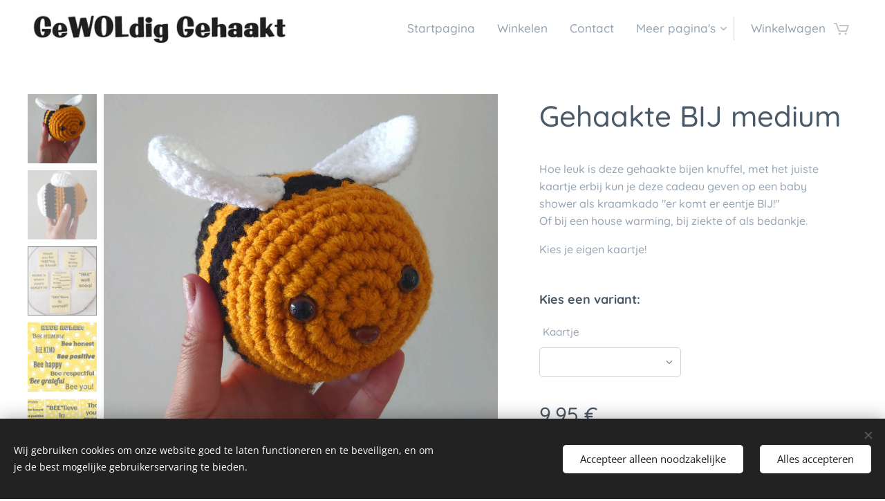

--- FILE ---
content_type: text/html; charset=UTF-8
request_url: https://www.gewoldiggehaakt.nl/p/gehaakte-bij-medium/
body_size: 20718
content:
<!DOCTYPE html>
<html class="no-js" prefix="og: https://ogp.me/ns#" lang="nl">
<head><link rel="preconnect" href="https://duyn491kcolsw.cloudfront.net" crossorigin><link rel="preconnect" href="https://fonts.gstatic.com" crossorigin><meta charset="utf-8"><link rel="icon" href="https://duyn491kcolsw.cloudfront.net/files/2d/2di/2div3h.svg?ph=ec3197f7bc" type="image/svg+xml" sizes="any"><link rel="icon" href="https://duyn491kcolsw.cloudfront.net/files/07/07f/07fzq8.svg?ph=ec3197f7bc" type="image/svg+xml" sizes="16x16"><link rel="icon" href="https://duyn491kcolsw.cloudfront.net/files/1j/1j3/1j3767.ico?ph=ec3197f7bc"><link rel="apple-touch-icon" href="https://duyn491kcolsw.cloudfront.net/files/1j/1j3/1j3767.ico?ph=ec3197f7bc"><link rel="icon" href="https://duyn491kcolsw.cloudfront.net/files/1j/1j3/1j3767.ico?ph=ec3197f7bc">
    <meta http-equiv="X-UA-Compatible" content="IE=edge">
    <title>Gehaakte BIJ medium :: GeWOLdig Gehaakt</title>
    <meta name="viewport" content="width=device-width,initial-scale=1">
    <meta name="msapplication-tap-highlight" content="no">
    
    <link href="https://duyn491kcolsw.cloudfront.net/files/0r/0rk/0rklmm.css?ph=ec3197f7bc" media="print" rel="stylesheet">
    <link href="https://duyn491kcolsw.cloudfront.net/files/2e/2e5/2e5qgh.css?ph=ec3197f7bc" media="screen and (min-width:100000em)" rel="stylesheet" data-type="cq" disabled>
    <link rel="stylesheet" href="https://duyn491kcolsw.cloudfront.net/files/28/284/284b4q.css?ph=ec3197f7bc"><link rel="stylesheet" href="https://duyn491kcolsw.cloudfront.net/files/1_/1__/1__l4c.css?ph=ec3197f7bc" media="screen and (min-width:37.5em)"><link rel="stylesheet" href="https://duyn491kcolsw.cloudfront.net/files/3i/3ik/3ikbm2.css?ph=ec3197f7bc" data-wnd_color_scheme_file=""><link rel="stylesheet" href="https://duyn491kcolsw.cloudfront.net/files/39/39q/39qewd.css?ph=ec3197f7bc" data-wnd_color_scheme_desktop_file="" media="screen and (min-width:37.5em)" disabled=""><link rel="stylesheet" href="https://duyn491kcolsw.cloudfront.net/files/21/21k/21k7pp.css?ph=ec3197f7bc" data-wnd_additive_color_file=""><link rel="stylesheet" href="https://duyn491kcolsw.cloudfront.net/files/28/28l/28lqry.css?ph=ec3197f7bc" data-wnd_typography_file=""><link rel="stylesheet" href="https://duyn491kcolsw.cloudfront.net/files/1u/1uz/1uzze2.css?ph=ec3197f7bc" data-wnd_typography_desktop_file="" media="screen and (min-width:37.5em)" disabled=""><script>(()=>{let e=!1;const t=()=>{if(!e&&window.innerWidth>=600){for(let e=0,t=document.querySelectorAll('head > link[href*="css"][media="screen and (min-width:37.5em)"]');e<t.length;e++)t[e].removeAttribute("disabled");e=!0}};t(),window.addEventListener("resize",t),"container"in document.documentElement.style||fetch(document.querySelector('head > link[data-type="cq"]').getAttribute("href")).then((e=>{e.text().then((e=>{const t=document.createElement("style");document.head.appendChild(t),t.appendChild(document.createTextNode(e)),import("https://duyn491kcolsw.cloudfront.net/client/js.polyfill/container-query-polyfill.modern.js").then((()=>{let e=setInterval((function(){document.body&&(document.body.classList.add("cq-polyfill-loaded"),clearInterval(e))}),100)}))}))}))})()</script>
<link rel="preload stylesheet" href="https://duyn491kcolsw.cloudfront.net/files/2m/2m8/2m8msc.css?ph=ec3197f7bc" as="style"><meta name="description" content=""><meta name="keywords" content=""><meta name="generator" content="Webnode 2"><meta name="apple-mobile-web-app-capable" content="no"><meta name="apple-mobile-web-app-status-bar-style" content="black"><meta name="format-detection" content="telephone=no">

<meta property="og:url" content="https://gewoldiggehaakt.nl/p/gehaakte-bij-medium/"><meta property="og:title" content="Gehaakte BIJ medium :: GeWOLdig Gehaakt"><meta property="og:type" content="article"><meta property="og:site_name" content="GeWOLdig Gehaakt"><meta property="og:image" content="https://ec3197f7bc.clvaw-cdnwnd.com/6b95bdd77acab908230893994a232520/200001632-9152f91532/700/_20220710_185536.JPG?ph=ec3197f7bc"><meta name="robots" content="index,follow"><link rel="canonical" href="https://www.gewoldiggehaakt.nl/p/gehaakte-bij-medium/"><script>window.checkAndChangeSvgColor=function(c){try{var a=document.getElementById(c);if(a){c=[["border","borderColor"],["outline","outlineColor"],["color","color"]];for(var h,b,d,f=[],e=0,m=c.length;e<m;e++)if(h=window.getComputedStyle(a)[c[e][1]].replace(/\s/g,"").match(/^rgb[a]?\(([0-9]{1,3}),([0-9]{1,3}),([0-9]{1,3})/i)){b="";for(var g=1;3>=g;g++)b+=("0"+parseInt(h[g],10).toString(16)).slice(-2);"0"===b.charAt(0)&&(d=parseInt(b.substr(0,2),16),d=Math.max(16,d),b=d.toString(16)+b.slice(-4));f.push(c[e][0]+"="+b)}if(f.length){var k=a.getAttribute("data-src"),l=k+(0>k.indexOf("?")?"?":"&")+f.join("&");a.src!=l&&(a.src=l,a.outerHTML=a.outerHTML)}}}catch(n){}};</script></head>
<body class="l wt-product ac-i ac-o ac-n l-default l-d-waves b-btn-r b-btn-s-m b-btn-dbb b-btn-bw-1 img-d-n img-t-u img-h-n line-dashed b-e-frs lbox-l c-s-n    wnd-fe   wnd-eshop"><noscript>
				<iframe
				 src="https://www.googletagmanager.com/ns.html?id=GTM-542MMSL"
				 height="0"
				 width="0"
				 style="display:none;visibility:hidden"
				 >
				 </iframe>
			</noscript>

<div class="wnd-page l-page cs-fiord ac-can t-t-fs-m t-t-fw-s t-t-sp-n t-t-d-n t-s-fs-s t-s-fw-s t-s-sp-n t-s-d-n t-p-fs-s t-p-fw-s t-p-sp-n t-h-fs-m t-h-fw-s t-h-sp-n t-bq-fs-s t-bq-fw-s t-bq-sp-n t-bq-d-l t-btn-fw-l t-nav-fw-l t-pd-fw-l t-nav-tt-n">
    <div class="l-w t cf t-14">
        <div class="l-bg cf">
            <div class="s-bg-l">
                
                
            </div>
        </div>
        <header class="l-h cf">
            <div class="sw cf">
	<div class="sw-c cf"><section data-space="true" class="s s-hn s-hn-default wnd-mt-classic wnd-na-c logo-classic sc-w   wnd-w-wide wnd-nh-m hm-hidden  wnd-nav-sticky menu-default">
	<div class="s-w">
		<div class="s-o">

			<div class="s-bg">
                <div class="s-bg-l">
                    
                    
                </div>
			</div>

			<div class="h-w h-f wnd-fixed">

				<div class="n-l">
					<div class="s-c menu-nav">
						<div class="logo-block">
							<div class="b b-l logo logo-default logo-nb quicksand wnd-iar-max logo-25 b-ls-m" id="wnd_LogoBlock_53536" data-wnd_mvc_type="wnd.fe.LogoBlock">
	<div class="b-l-c logo-content">
		<a class="b-l-link logo-link" href="/home/">

			<div class="b-l-image logo-image">
				<div class="b-l-image-w logo-image-cell">
                    <picture><source type="image/webp" srcset="https://ec3197f7bc.clvaw-cdnwnd.com/6b95bdd77acab908230893994a232520/200002771-98c6398c65/450/20180605_223107.webp?ph=ec3197f7bc 450w, https://ec3197f7bc.clvaw-cdnwnd.com/6b95bdd77acab908230893994a232520/200002771-98c6398c65/700/20180605_223107.webp?ph=ec3197f7bc 667w, https://ec3197f7bc.clvaw-cdnwnd.com/6b95bdd77acab908230893994a232520/200002771-98c6398c65/20180605_223107.webp?ph=ec3197f7bc 667w" sizes="(min-width: 600px) 450px, (min-width: 360px) calc(100vw * 0.8), 100vw" ><img src="https://ec3197f7bc.clvaw-cdnwnd.com/6b95bdd77acab908230893994a232520/200000001-d0f01d1ef5/20180605_223107.png?ph=ec3197f7bc" alt="" width="667" height="89" class="wnd-logo-img" ></picture>
				</div>
			</div>

			

			<div class="b-l-br logo-br"></div>

			<div class="b-l-text logo-text-wrapper">
				<div class="b-l-text-w logo-text">
					<span class="b-l-text-c logo-text-cell"></span>
				</div>
			</div>

		</a>
	</div>
</div>
						</div>

						<div id="menu-slider">
							<div id="menu-block">
								<nav id="menu"><div class="menu-font menu-wrapper">
	<a href="#" class="menu-close" rel="nofollow" title="Close Menu"></a>
	<ul role="menubar" aria-label="Menu" class="level-1">
		<li role="none" class="wnd-homepage">
			<a class="menu-item" role="menuitem" href="/home/"><span class="menu-item-text">Startpagina</span></a>
			
		</li><li role="none">
			<a class="menu-item" role="menuitem" href="/winkelen/"><span class="menu-item-text">Winkelen</span></a>
			
		</li><li role="none">
			<a class="menu-item" role="menuitem" href="/contact/"><span class="menu-item-text">Contact</span></a>
			
		</li><li role="none">
			<a class="menu-item" role="menuitem" href="/over-ons/"><span class="menu-item-text">Wie is GeWOLdig?</span></a>
			
		</li><li role="none">
			<a class="menu-item" role="menuitem" href="/blog/"><span class="menu-item-text">Blogs </span></a>
			
		</li><li role="none">
			<a class="menu-item" role="menuitem" href="/algemene-voorwaarden/"><span class="menu-item-text">Algemene Voorwaarden</span></a>
			
		</li><li role="none">
			<a class="menu-item" role="menuitem" href="/privacybeleid/"><span class="menu-item-text">Privacybeleid</span></a>
			
		</li>
	</ul>
	<span class="more-text">Meer pagina's</span>
</div></nav>
							</div>
						</div>

						<div class="cart-and-mobile">
							
							<div class="cart cf">
	<div class="cart-content">
		<a href="/cart/">
			<div class="cart-content-link">
				<div class="cart-text"><span>Winkelwagen</span></div>
				<div class="cart-piece-count" data-count="0" data-wnd_cart_part="count">0</div>
				<div class="cart-piece-text" data-wnd_cart_part="text"></div>
				<div class="cart-price" data-wnd_cart_part="price">0,00 €</div>
			</div>
		</a>
	</div>
</div>

							<div id="menu-mobile">
								<a href="#" id="menu-submit"><span></span>Menu</a>
							</div>
						</div>

					</div>
				</div>

			</div>

		</div>
	</div>
</section></div>
</div>
        </header>
        <main class="l-m cf">
            <div class="sw cf">
	<div class="sw-c cf"><section class="s s-hm s-hm-hidden wnd-h-hidden cf sc-w   hn-default"></section><section data-space="true" class="s s-ed cf sc-w   wnd-w-wider wnd-s-normal wnd-h-auto">
	<div class="s-w cf">
		<div class="s-o s-fs cf">
			<div class="s-bg cf">
                <div class="s-bg-l">
                    
                    
                </div>
			</div>
			<div class="s-c s-fs cf">
				<div class="b-e b-e-d b b-s cf" data-wnd_product_item="200008624" data-wnd_product_data="{&quot;id&quot;:200008624,&quot;name&quot;:&quot;Gehaakte BIJ medium&quot;,&quot;image&quot;:[&quot;https:\/\/ec3197f7bc.clvaw-cdnwnd.com\/6b95bdd77acab908230893994a232520\/200001632-9152f91532\/450\/_20220710_185536.JPG?ph=ec3197f7bc&quot;,&quot;https:\/\/ec3197f7bc.clvaw-cdnwnd.com\/6b95bdd77acab908230893994a232520\/200001632-9152f91532\/_20220710_185536.JPG?ph=ec3197f7bc&quot;],&quot;detail_url&quot;:&quot;\/p\/gehaakte-bij-medium\/&quot;,&quot;category&quot;:&quot;Cadeau met Bijen en kippen&quot;,&quot;list_position&quot;:0,&quot;price&quot;:9.95,&quot;comparative_price&quot;:0,&quot;out_of_stock&quot;:false,&quot;availability&quot;:&quot;DO_NOT_SHOW&quot;,&quot;variants&quot;:[{&quot;id&quot;:200277449,&quot;identifier&quot;:&quot;gehaakte-bij-medium-bee-well-soon&quot;,&quot;option_ids&quot;:[&quot;200011089&quot;],&quot;price&quot;:9.95,&quot;price_ex_vat_message&quot;:&quot;excl. BTW 9,95\u00a0\u20ac&quot;,&quot;comparative_price&quot;:0,&quot;inventory_sku&quot;:&quot;&quot;,&quot;out_of_stock&quot;:false,&quot;availability&quot;:&quot;DO_NOT_SHOW&quot;,&quot;inventory_quantity&quot;:0,&quot;visibility&quot;:1,&quot;unit_price_localised&quot;:&quot;&quot;,&quot;dual_currency&quot;:null},{&quot;id&quot;:200277450,&quot;identifier&quot;:&quot;gehaakte-bij-medium-beelieve-in-youreself&quot;,&quot;option_ids&quot;:[&quot;200011088&quot;],&quot;price&quot;:9.95,&quot;price_ex_vat_message&quot;:&quot;excl. BTW 9,95\u00a0\u20ac&quot;,&quot;comparative_price&quot;:0,&quot;inventory_sku&quot;:&quot;&quot;,&quot;out_of_stock&quot;:false,&quot;availability&quot;:&quot;DO_NOT_SHOW&quot;,&quot;inventory_quantity&quot;:0,&quot;visibility&quot;:1,&quot;unit_price_localised&quot;:&quot;&quot;,&quot;dual_currency&quot;:null},{&quot;id&quot;:200277451,&quot;identifier&quot;:&quot;gehaakte-bij-medium-hive-rules&quot;,&quot;option_ids&quot;:[&quot;200011087&quot;],&quot;price&quot;:9.95,&quot;price_ex_vat_message&quot;:&quot;excl. BTW 9,95\u00a0\u20ac&quot;,&quot;comparative_price&quot;:0,&quot;inventory_sku&quot;:&quot;&quot;,&quot;out_of_stock&quot;:false,&quot;availability&quot;:&quot;DO_NOT_SHOW&quot;,&quot;inventory_quantity&quot;:0,&quot;visibility&quot;:1,&quot;unit_price_localised&quot;:&quot;&quot;,&quot;dual_currency&quot;:null},{&quot;id&quot;:200277452,&quot;identifier&quot;:&quot;gehaakte-bij-medium-thank-you-for-beeing-my-friend&quot;,&quot;option_ids&quot;:[&quot;200011086&quot;],&quot;price&quot;:9.95,&quot;price_ex_vat_message&quot;:&quot;excl. BTW 9,95\u00a0\u20ac&quot;,&quot;comparative_price&quot;:0,&quot;inventory_sku&quot;:&quot;&quot;,&quot;out_of_stock&quot;:false,&quot;availability&quot;:&quot;DO_NOT_SHOW&quot;,&quot;inventory_quantity&quot;:0,&quot;visibility&quot;:1,&quot;unit_price_localised&quot;:&quot;&quot;,&quot;dual_currency&quot;:null},{&quot;id&quot;:200277453,&quot;identifier&quot;:&quot;gehaakte-bij-medium-thanks-for-beelieving-in-me&quot;,&quot;option_ids&quot;:[&quot;200011085&quot;],&quot;price&quot;:9.95,&quot;price_ex_vat_message&quot;:&quot;excl. BTW 9,95\u00a0\u20ac&quot;,&quot;comparative_price&quot;:0,&quot;inventory_sku&quot;:&quot;&quot;,&quot;out_of_stock&quot;:false,&quot;availability&quot;:&quot;DO_NOT_SHOW&quot;,&quot;inventory_quantity&quot;:0,&quot;visibility&quot;:1,&quot;unit_price_localised&quot;:&quot;&quot;,&quot;dual_currency&quot;:null},{&quot;id&quot;:200277454,&quot;identifier&quot;:&quot;gehaakte-bij-medium-home-is-where-youre-honey-is&quot;,&quot;option_ids&quot;:[&quot;200011084&quot;],&quot;price&quot;:9.95,&quot;price_ex_vat_message&quot;:&quot;excl. BTW 9,95\u00a0\u20ac&quot;,&quot;comparative_price&quot;:0,&quot;inventory_sku&quot;:&quot;&quot;,&quot;out_of_stock&quot;:false,&quot;availability&quot;:&quot;DO_NOT_SHOW&quot;,&quot;inventory_quantity&quot;:0,&quot;visibility&quot;:1,&quot;unit_price_localised&quot;:&quot;&quot;,&quot;dual_currency&quot;:null}],&quot;variants_active&quot;:false}" data-wnd-price-info-template="&lt;span class=&quot;prd-price-info&quot;&gt;&lt;span class=&quot;prd-price-info-c&quot;&gt;{value}&lt;/span&gt;&lt;/span&gt;">
    <form class="cf" action="" method="post" data-wnd_sys_form="add-to-cart">

        <div class="b-e-d-head b-e-d-right">
            <h1 class="b-e-d-title cf"><span class="prd-title">
	<span class="prd-title-c">Gehaakte BIJ medium</span>
</span></h1>
        </div>

        <div class="b-e-d-ribbons cf">
            <span class="prd-label prd-out-of-stock">
	<span class="prd-label-c prd-out-of-stock-c"></span>
</span>
            <span class="prd-label">
	<span class="prd-label-c"></span>
</span>
        </div>

        <div class="b-e-d-gal b-e-d-left">
            <div class="prd-gal cf" id="wnd_ProductGalleryBlock_585461855" data-slideshow="true">
	<div class="prd-gal-c cf">
		<ul class="prd-gal-list cf">
			<li class="prd-gal-photo wnd-orientation-portrait">
				<a class="prd-gal-link litebox" data-litebox-group="gallery" data-litebox-text="" href="https://ec3197f7bc.clvaw-cdnwnd.com/6b95bdd77acab908230893994a232520/200001632-9152f91532/_20220710_185536.JPG?ph=ec3197f7bc" width="1744" height="1920">
					<div class="prd-gal-img cf">
						<div class="prd-gal-img-pos">
                            <picture><source type="image/webp" srcset="https://ec3197f7bc.clvaw-cdnwnd.com/6b95bdd77acab908230893994a232520/200001769-555b2555b5/450/_20220710_185536.webp?ph=ec3197f7bc 409w, https://ec3197f7bc.clvaw-cdnwnd.com/6b95bdd77acab908230893994a232520/200001769-555b2555b5/700/_20220710_185536.webp?ph=ec3197f7bc 636w, https://ec3197f7bc.clvaw-cdnwnd.com/6b95bdd77acab908230893994a232520/200001769-555b2555b5/_20220710_185536.webp?ph=ec3197f7bc 1744w" sizes="(min-width: 768px) 60vw, 100vw" ><img src="https://ec3197f7bc.clvaw-cdnwnd.com/6b95bdd77acab908230893994a232520/200001632-9152f91532/_20220710_185536.JPG?ph=ec3197f7bc" alt="" width="1744" height="1920" loading="lazy" ></picture>
						</div>
					</div>
					<div class="prd-gal-title cf"><span></span></div>
				</a>
			</li><li class="prd-gal-photo wnd-orientation-portrait">
				<a class="prd-gal-link litebox" data-litebox-group="gallery" data-litebox-text="" href="https://ec3197f7bc.clvaw-cdnwnd.com/6b95bdd77acab908230893994a232520/200001633-6e8af6e8b1/_20220710_185651.JPG?ph=ec3197f7bc" width="1617" height="1920">
					<div class="prd-gal-img cf">
						<div class="prd-gal-img-pos">
                            <picture><source type="image/webp" srcset="https://ec3197f7bc.clvaw-cdnwnd.com/6b95bdd77acab908230893994a232520/200001772-d7ac0d7ac3/450/_20220710_185651-4.webp?ph=ec3197f7bc 379w, https://ec3197f7bc.clvaw-cdnwnd.com/6b95bdd77acab908230893994a232520/200001772-d7ac0d7ac3/700/_20220710_185651-4.webp?ph=ec3197f7bc 590w, https://ec3197f7bc.clvaw-cdnwnd.com/6b95bdd77acab908230893994a232520/200001772-d7ac0d7ac3/_20220710_185651-4.webp?ph=ec3197f7bc 1617w" sizes="(min-width: 768px) 60vw, 100vw" ><img src="https://ec3197f7bc.clvaw-cdnwnd.com/6b95bdd77acab908230893994a232520/200001633-6e8af6e8b1/_20220710_185651.JPG?ph=ec3197f7bc" alt="" width="1617" height="1920" loading="lazy" ></picture>
						</div>
					</div>
					<div class="prd-gal-title cf"><span></span></div>
				</a>
			</li><li class="prd-gal-photo wnd-orientation-square">
				<a class="prd-gal-link litebox" data-litebox-group="gallery" data-litebox-text="" href="https://ec3197f7bc.clvaw-cdnwnd.com/6b95bdd77acab908230893994a232520/200001628-217192171c/Photo%20Collage%20Maker_lDjyXY.png?ph=ec3197f7bc" width="1920" height="1920">
					<div class="prd-gal-img cf">
						<div class="prd-gal-img-pos">
                            <picture><source type="image/webp" srcset="https://ec3197f7bc.clvaw-cdnwnd.com/6b95bdd77acab908230893994a232520/200001629-48d3948d3c/450/Photo%20Collage%20Maker_lDjyXY.webp?ph=ec3197f7bc 450w, https://ec3197f7bc.clvaw-cdnwnd.com/6b95bdd77acab908230893994a232520/200001629-48d3948d3c/700/Photo%20Collage%20Maker_lDjyXY.webp?ph=ec3197f7bc 700w, https://ec3197f7bc.clvaw-cdnwnd.com/6b95bdd77acab908230893994a232520/200001629-48d3948d3c/Photo%20Collage%20Maker_lDjyXY.webp?ph=ec3197f7bc 1920w" sizes="(min-width: 768px) 60vw, 100vw" ><img src="https://ec3197f7bc.clvaw-cdnwnd.com/6b95bdd77acab908230893994a232520/200001628-217192171c/Photo%20Collage%20Maker_lDjyXY.png?ph=ec3197f7bc" alt="" width="1920" height="1920" loading="lazy" ></picture>
						</div>
					</div>
					<div class="prd-gal-title cf"><span></span></div>
				</a>
			</li><li class="prd-gal-photo wnd-orientation-square">
				<a class="prd-gal-link litebox" data-litebox-group="gallery" data-litebox-text="" href="https://ec3197f7bc.clvaw-cdnwnd.com/6b95bdd77acab908230893994a232520/200001630-0b8590b85c/Photo%20Collage%20Maker_SIW3fi-2.png?ph=ec3197f7bc" width="1920" height="1920">
					<div class="prd-gal-img cf">
						<div class="prd-gal-img-pos">
                            <picture><source type="image/webp" srcset="https://ec3197f7bc.clvaw-cdnwnd.com/6b95bdd77acab908230893994a232520/200001631-d49cad49cc/450/Photo%20Collage%20Maker_SIW3fi-0.webp?ph=ec3197f7bc 450w, https://ec3197f7bc.clvaw-cdnwnd.com/6b95bdd77acab908230893994a232520/200001631-d49cad49cc/700/Photo%20Collage%20Maker_SIW3fi-0.webp?ph=ec3197f7bc 700w, https://ec3197f7bc.clvaw-cdnwnd.com/6b95bdd77acab908230893994a232520/200001631-d49cad49cc/Photo%20Collage%20Maker_SIW3fi-0.webp?ph=ec3197f7bc 1920w" sizes="(min-width: 768px) 60vw, 100vw" ><img src="https://ec3197f7bc.clvaw-cdnwnd.com/6b95bdd77acab908230893994a232520/200001630-0b8590b85c/Photo%20Collage%20Maker_SIW3fi-2.png?ph=ec3197f7bc" alt="" width="1920" height="1920" loading="lazy" ></picture>
						</div>
					</div>
					<div class="prd-gal-title cf"><span></span></div>
				</a>
			</li><li class="prd-gal-photo wnd-orientation-landscape">
				<a class="prd-gal-link litebox" data-litebox-group="gallery" data-litebox-text="" href="https://ec3197f7bc.clvaw-cdnwnd.com/6b95bdd77acab908230893994a232520/200001636-88a5e88a61/Screenshot_20220708-151017~2-0.png?ph=ec3197f7bc" width="1644" height="1099">
					<div class="prd-gal-img cf">
						<div class="prd-gal-img-pos">
                            <picture><source type="image/webp" srcset="https://ec3197f7bc.clvaw-cdnwnd.com/6b95bdd77acab908230893994a232520/200001637-004f7004fb/450/Screenshot_20220708-151017~2-7.webp?ph=ec3197f7bc 450w, https://ec3197f7bc.clvaw-cdnwnd.com/6b95bdd77acab908230893994a232520/200001637-004f7004fb/700/Screenshot_20220708-151017~2-7.webp?ph=ec3197f7bc 700w, https://ec3197f7bc.clvaw-cdnwnd.com/6b95bdd77acab908230893994a232520/200001637-004f7004fb/Screenshot_20220708-151017~2-7.webp?ph=ec3197f7bc 1644w" sizes="(min-width: 768px) 60vw, 100vw" ><img src="https://ec3197f7bc.clvaw-cdnwnd.com/6b95bdd77acab908230893994a232520/200001636-88a5e88a61/Screenshot_20220708-151017~2-0.png?ph=ec3197f7bc" alt="" width="1644" height="1099" loading="lazy" ></picture>
						</div>
					</div>
					<div class="prd-gal-title cf"><span></span></div>
				</a>
			</li>
		</ul>
	</div>

	<div class="prd-gal-nav dots cf">
		<div class="prd-gal-nav-arrow-prev prd-gal-nav-arrow">
			<div class="prd-gal-nav-arrow-submit"></div>
		</div>

		<div class="prd-gal-nav-c dots-content cf"></div>

		<div class="prd-gal-nav-arrow-next prd-gal-nav-arrow">
			<div class="prd-gal-nav-arrow-submit"></div>
		</div>
	</div>

	
</div>
        </div>

        <div class="b-e-d-c b-e-d-right">
            <div class="b-text text prd-text">
	<div class="prd-text-c"><p>Hoe leuk is deze gehaakte bijen knuffel, met het juiste kaartje erbij kun je deze cadeau geven op een baby shower als kraamkado "er komt er eentje BIJ!"<br>Of bij een house warming, bij ziekte of als bedankje.</p><p>Kies je eigen kaartje!</p></div>
</div>
            <div class="prd-variants cf">
	<h4 class="prd-variants-title">Kies een variant:</h4>
	<div class="prd-variants-c form b-form-default f-rh-normal f-rg-normal f-br-all cf">
		<div class="prd-variants-group form-input form-select wnd-form-field">
			<div class="select">
				<label for="field-wnd_ProductOptionGroupBlock_noj7mv5401400000000000000"><span class="it b link">
	<span class="it-c">Kaartje</span>
</span></label>
				<select id="field-wnd_ProductOptionGroupBlock_noj7mv5401400000000000000" name="wnd_ProductOptionGroupBlock_noj7mv5401400000000000000" required="Array" data-wnd_option_group="200001983">
					<option value="" selected></option><option value="200011089">BEE well soon</option><option value="200011088">BEElieve in youreself</option><option value="200011087">HIVE Rules</option><option value="200011086">Thank you for BEEing my friend</option><option value="200011085">Thanks for BEElieving in me</option><option value="200011084">Home is where youre honey is</option>
				</select>
			</div>
		</div>
	</div>
</div>
            <div class="b-e-d-price cf">
                <span class="prd-price">
	<span class="prd-price-pref-text wnd-product-prefix-text"></span><span class="prd-price-pref"></span><span class="prd-price-c wnd-product-price">9,95</span><span class="prd-price-suf">&nbsp;€</span><span class="prd-price-suf-text wnd-product-suffix-text"></span>
</span>
                <span class="prd-price prd-price-com wnd-product-comparative-price-area wnd-empty" style="display:none">
	<span class="prd-price-pref"></span><span class="prd-price-c wnd-product-comparative-price-content">0,00</span><span class="prd-price-suf">&nbsp;€</span>
</span>
            </div>
            <div class="b-e-d-price b-e-d-price-info" data-wnd-identifier="wnd-price-info-container">
                
                
                
                
                
            </div>
            <div class="b-e-d-stock b-e-d-stock-info" data-wnd-identifier="wnd-stock-info-container">
                <span class="prd-stock-info" data-wnd-identifier="wnd-stock-info">
    <span class="wt-bold"></span>
</span>
            </div>

            <div class="b-e-d-submit cf">
                <div class="prd-crt b-btn b-btn-3 b-btn-atc b-btn-i-left b-btn-i-atc wnd-fixed cf">
                    <button class="b-btn-l b-btn-fixed" type="submit" name="send" value="wnd_ProductDetailFormBlock_952753631" disabled data-wnd_add_to_cart_button>
                        <span class="b-btn-t">Toevoegen aan de winkelwagen</span>
                        <span class="b-btn-a-l">
							<span class="loader"></span>
						</span>
                        <span class="b-btn-a-a">
							<span class="checked"></span>
							Toegevoegd aan de winkelwagen
						</span>
                        <span class="b-btn-ofs">Niet in voorraad</span>
                    </button>
                </div>
            </div>
        </div>

        <input type="hidden" name="id" value="200008624"><input type="hidden" name="variant_id" value="">

    </form>
</div>
				<div class="ez cf wnd-no-cols">
	<div class="ez-c"><div class="b b-text cf">
	<div class="b-c b-text-c b-s b-s-t60 b-s-b60 b-cs cf"></div>
</div></div>
</div>
			</div>
		</div>
	</div>
</section></div>
</div>
        </main>
        <footer class="l-f cf">
            <div class="sw cf">
	<div class="sw-c cf"><section data-wn-border-element="s-f-border" class="s s-f s-f-edit sc-ac  sc-al wnd-w-wider wnd-s-high wnd-h-auto">
	<div class="s-w">
		<div class="s-o">
			<div class="s-bg">
                <div class="s-bg-l">
                    
                    
                </div>
			</div>
			<div class="s-f-ez">
				<div class="s-c s-f-border">
					<div>
						<div class="ez cf">
	<div class="ez-c"><div class="cw cf">
	<div class="cw-c cf"><div class="c cf" style="width:50%;">
	<div class="c-c cf"><div class="b b-text cf">
	<div class="b-c b-text-c b-s b-s-t60 b-s-b60 b-cs cf"><h3><strong>GeWOLdig Gehaakt</strong></h3>

<p><br>
Händelstraat 9,&nbsp;2162 AD Lisse</p><p>06 41 96 76 04&nbsp;</p><p>info@gewoldiggehaakt.nl</p>
</div>
</div></div>
</div><div class="c cf" style="width:50%;">
	<div class="c-c cf"><div class="b b-text cf">
	<div class="b-c b-text-c b-s b-s-t60 b-s-b60 b-cs cf"><h3><strong>Informatie</strong></h3>

<p><br>
<a href="/privacybeleid/" target="_blank">Privacybeleid</a></p>

<p><a href="/algemene-voorwaarden/" target="_blank">Algemene Voorwaarden</a></p>

<p><a href="/over-ons/" target="_blank">Over ons</a></p>
</div>
</div></div>
</div></div>
</div></div>
</div>
					</div>
				</div>
			</div>
			<div class="s-c s-f-l-w">
				<div class="s-f-l b-s b-s-t0 b-s-b0">
					<div class="s-f-l-c s-f-l-c-first">
						<div class="s-f-sf">
                            <span class="sf b">
<span class="sf-content sf-c link">Mogelijk gemaakt door <a href="https://www.webnode.nl?utm_source=text&utm_medium=footer&utm_campaign=free1&utm_content=wnd2" rel="nofollow" target="_blank">Webnode</a></span>
</span>
                            <span class="sf-cbr link">
    <a href="#" rel="nofollow">Cookies</a>
</span>
                            
                            
                            
						</div>
					</div>
					<div class="s-f-l-c s-f-l-c-last">
						<div class="s-f-lang lang-select cf">
	
</div>
					</div>
                    <div class="s-f-l-c s-f-l-c-currency">
                        <div class="s-f-ccy ccy-select cf">
	
</div>
                    </div>
				</div>
			</div>
		</div>
	</div>
	<div class="s-f-bg-stripe"></div>
</section></div>
</div>
        </footer>
    </div>
    
</div>
<section class="cb cb-dark" id="cookiebar" style="display:none;" id="cookiebar" style="display:none;">
	<div class="cb-bar cb-scrollable">
		<div class="cb-bar-c">
			<div class="cb-bar-text">Wij gebruiken cookies om onze website goed te laten functioneren en te beveiligen, en om je de best mogelijke gebruikerservaring te bieden.</div>
			<div class="cb-bar-buttons">
				<button class="cb-button cb-close-basic" data-action="accept-necessary">
					<span class="cb-button-content">Accepteer alleen noodzakelijke</span>
				</button>
				<button class="cb-button cb-close-basic" data-action="accept-all">
					<span class="cb-button-content">Alles accepteren</span>
				</button>
				
			</div>
		</div>
        <div class="cb-close cb-close-basic" data-action="accept-necessary"></div>
	</div>

	<div class="cb-popup cb-light close">
		<div class="cb-popup-c">
			<div class="cb-popup-head">
				<h3 class="cb-popup-title">Geavanceerde instellingen</h3>
				<p class="cb-popup-text">Je kunt jouw cookievoorkeuren hier aanpassen. Schakel de volgende categorieën in of uit en sla de selectie op.</p>
			</div>
			<div class="cb-popup-options cb-scrollable">
				<div class="cb-option">
					<input class="cb-option-input" type="checkbox" id="necessary" name="necessary" readonly="readonly" disabled="disabled" checked="checked">
                    <div class="cb-option-checkbox"></div>
                    <label class="cb-option-label" for="necessary">Essentiële cookies</label>
					<div class="cb-option-text"></div>
				</div>
			</div>
			<div class="cb-popup-footer">
				<button class="cb-button cb-save-popup" data-action="advanced-save">
					<span class="cb-button-content">Opslaan</span>
				</button>
			</div>
			<div class="cb-close cb-close-popup" data-action="close"></div>
		</div>
	</div>
</section>

<script src="https://duyn491kcolsw.cloudfront.net/files/0e/0e8/0e80h9.js?ph=ec3197f7bc" crossorigin="anonymous" type="module"></script><script>document.querySelector(".wnd-fe")&&[...document.querySelectorAll(".c")].forEach((e=>{const t=e.querySelector(".b-text:only-child");t&&""===t.querySelector(".b-text-c").innerText&&e.classList.add("column-empty")}))</script>


<script src="https://duyn491kcolsw.cloudfront.net/client.fe/js.compiled/lang.nl.1971.js?ph=ec3197f7bc" crossorigin="anonymous"></script><script src="https://duyn491kcolsw.cloudfront.net/client.fe/js.compiled/compiled.multi.2-2091.js?ph=ec3197f7bc" crossorigin="anonymous"></script><script>var wnd = wnd || {};wnd.$data = {"image_content_items":{"wnd_ThumbnailBlock_453663":{"id":"wnd_ThumbnailBlock_453663","type":"wnd.pc.ThumbnailBlock"},"wnd_HeaderSection_header_main_183159288":{"id":"wnd_HeaderSection_header_main_183159288","type":"wnd.pc.HeaderSection"},"wnd_ImageBlock_305157558":{"id":"wnd_ImageBlock_305157558","type":"wnd.pc.ImageBlock"},"wnd_Section_eshop_product_detail_927429692":{"id":"wnd_Section_eshop_product_detail_927429692","type":"wnd.pc.Section"},"wnd_ProductGalleryBlock_585461855":{"id":"wnd_ProductGalleryBlock_585461855","type":"wnd.pc.ProductGalleryBlock"},"wnd_ProductPhotoImageBlock_63571696":{"id":"wnd_ProductPhotoImageBlock_63571696","type":"wnd.pc.ProductPhotoImageBlock"},"wnd_ProductPhotoImageBlock_378941709":{"id":"wnd_ProductPhotoImageBlock_378941709","type":"wnd.pc.ProductPhotoImageBlock"},"wnd_ProductPhotoImageBlock_609907858":{"id":"wnd_ProductPhotoImageBlock_609907858","type":"wnd.pc.ProductPhotoImageBlock"},"wnd_ProductPhotoImageBlock_189277553":{"id":"wnd_ProductPhotoImageBlock_189277553","type":"wnd.pc.ProductPhotoImageBlock"},"wnd_ProductPhotoImageBlock_845869936":{"id":"wnd_ProductPhotoImageBlock_845869936","type":"wnd.pc.ProductPhotoImageBlock"},"wnd_LogoBlock_53536":{"id":"wnd_LogoBlock_53536","type":"wnd.pc.LogoBlock"},"wnd_FooterSection_footer_424539":{"id":"wnd_FooterSection_footer_424539","type":"wnd.pc.FooterSection"}},"svg_content_items":{"wnd_ImageBlock_305157558":{"id":"wnd_ImageBlock_305157558","type":"wnd.pc.ImageBlock"},"wnd_LogoBlock_53536":{"id":"wnd_LogoBlock_53536","type":"wnd.pc.LogoBlock"}},"content_items":[],"eshopSettings":{"ESHOP_SETTINGS_DISPLAY_PRICE_WITHOUT_VAT":false,"ESHOP_SETTINGS_DISPLAY_ADDITIONAL_VAT":false,"ESHOP_SETTINGS_DISPLAY_SHIPPING_COST":false},"project_info":{"isMultilanguage":false,"isMulticurrency":false,"eshop_tax_enabled":"0","country_code":"nl","contact_state":null,"eshop_tax_type":"VAT","eshop_discounts":true,"graphQLURL":"https:\/\/gewoldiggehaakt.nl\/servers\/graphql\/","iubendaSettings":{"cookieBarCode":"","cookiePolicyCode":"","privacyPolicyCode":"","termsAndConditionsCode":""}}};</script><script>wnd.$system = {"fileSystemType":"aws_s3","localFilesPath":"https:\/\/www.gewoldiggehaakt.nl\/_files\/","awsS3FilesPath":"https:\/\/ec3197f7bc.clvaw-cdnwnd.com\/6b95bdd77acab908230893994a232520\/","staticFiles":"https:\/\/duyn491kcolsw.cloudfront.net\/files","isCms":false,"staticCDNServers":["https:\/\/duyn491kcolsw.cloudfront.net\/"],"fileUploadAllowExtension":["jpg","jpeg","jfif","png","gif","bmp","ico","svg","webp","tiff","pdf","doc","docx","ppt","pptx","pps","ppsx","odt","xls","xlsx","txt","rtf","mp3","wma","wav","ogg","amr","flac","m4a","3gp","avi","wmv","mov","mpg","mkv","mp4","mpeg","m4v","swf","gpx","stl","csv","xml","txt","dxf","dwg","iges","igs","step","stp"],"maxUserFormFileLimit":4194304,"frontendLanguage":"nl","backendLanguage":"nl","frontendLanguageId":"1","page":{"id":50000003,"identifier":"p","template":{"id":200000798,"styles":{"typography":"t-14_new","scheme":"cs-fiord","additiveColor":"ac-can","background":{"default":null},"backgroundSettings":{"default":""},"acOthers":true,"acIcons":true,"lineStyle":"line-dashed","imageTitle":"img-t-u","imageHover":"img-h-n","imageStyle":"img-d-n","buttonDecoration":"b-btn-dbb","buttonStyle":"b-btn-r","buttonSize":"b-btn-s-m","buttonBorders":"b-btn-bw-1","lightboxStyle":"lbox-l","eshopGridItemStyle":"b-e-frs","eshopGridItemAlign":"b-e-c","columnSpaces":"c-s-n","layoutType":"l-default","layoutDecoration":"l-d-waves","formStyle":"rounded","menuType":"wnd-mt-classic","menuStyle":"menu-default","sectionWidth":"wnd-w-wider","sectionSpace":"wnd-s-normal","acMenu":true,"headerBarStyle":"","typoTitleSizes":"t-t-fs-m","typoTitleWeights":"t-t-fw-s","typoTitleSpacings":"t-t-sp-n","typoTitleDecorations":"t-t-d-n","typoHeadingSizes":"t-h-fs-m","typoHeadingWeights":"t-h-fw-s","typoHeadingSpacings":"t-h-sp-n","typoSubtitleSizes":"t-s-fs-s","typoSubtitleWeights":"t-s-fw-s","typoSubtitleSpacings":"t-s-sp-n","typoSubtitleDecorations":"t-s-d-n","typoParagraphSizes":"t-p-fs-s","typoParagraphWeights":"t-p-fw-s","typoParagraphSpacings":"t-p-sp-n","typoBlockquoteSizes":"t-bq-fs-s","typoBlockquoteWeights":"t-bq-fw-s","typoBlockquoteSpacings":"t-bq-sp-n","typoBlockquoteDecorations":"t-bq-d-l","buttonWeight":"t-btn-fw-l","menuWeight":"t-nav-fw-l","productWeight":"t-pd-fw-l","acHeadings":false,"acSubheadings":false,"menuTextTransform":"t-nav-tt-n"}},"layout":"product_detail","name":"Gehaakte BIJ medium","html_title":null,"language":"nl","langId":1,"isHomepage":false,"meta_description":null,"meta_keywords":null,"header_code":null,"footer_code":null,"styles":null,"countFormsEntries":[]},"listingsPrefix":"\/l\/","productPrefix":"\/p\/","cartPrefix":"\/cart\/","checkoutPrefix":"\/checkout\/","searchPrefix":"\/search\/","isCheckout":false,"isEshop":true,"hasBlog":true,"isProductDetail":true,"isListingDetail":false,"listing_page":[],"hasEshopAnalytics":false,"gTagId":null,"gAdsId":null,"format":{"be":{"DATE_TIME":{"mask":"%d-%m-%Y %H:%M","regexp":"^(((0?[1-9]|[1,2][0-9]|3[0,1])\\-(0?[1-9]|1[0-2])\\-[0-9]{1,4})(( [0-1][0-9]| 2[0-3]):[0-5][0-9])?|(([0-9]{4}(0[1-9]|1[0-2])(0[1-9]|[1,2][0-9]|3[0,1])(0[0-9]|1[0-9]|2[0-3])[0-5][0-9][0-5][0-9])))?$"},"DATE":{"mask":"%d-%m-%Y","regexp":"^(((0?[1-9]|[1,2][0-9]|3[0,1])\\-(0?[1-9]|1[0-2])\\-[0-9]{1,4}))$"},"CURRENCY":{"mask":{"point":".","thousands":",","decimals":2,"mask":"%s","zerofill":true}}},"fe":{"DATE_TIME":{"mask":"%d-%m-%Y %H:%M","regexp":"^(((0?[1-9]|[1,2][0-9]|3[0,1])\\-(0?[1-9]|1[0-2])\\-[0-9]{1,4})(( [0-1][0-9]| 2[0-3]):[0-5][0-9])?|(([0-9]{4}(0[1-9]|1[0-2])(0[1-9]|[1,2][0-9]|3[0,1])(0[0-9]|1[0-9]|2[0-3])[0-5][0-9][0-5][0-9])))?$"},"DATE":{"mask":"%d-%m-%Y","regexp":"^(((0?[1-9]|[1,2][0-9]|3[0,1])\\-(0?[1-9]|1[0-2])\\-[0-9]{1,4}))$"},"CURRENCY":{"mask":{"point":".","thousands":",","decimals":2,"mask":"%s","zerofill":true}}}},"e_product":{"id":200026899,"workingId":200008624,"name":"Gehaakte BIJ medium","identifier":"gehaakte-bij-medium","meta_description":null,"meta_keywords":null,"html_title":null,"styles":null,"content_items":{"wnd_PerexBlock_151984":{"type":"wnd.pc.PerexBlock","id":"wnd_PerexBlock_151984","context":"page","text":""},"wnd_ThumbnailBlock_453663":{"type":"wnd.pc.ThumbnailBlock","id":"wnd_ThumbnailBlock_453663","context":"page","style":{"background":{"default":{"default":"wnd-background-image"}},"backgroundSettings":{"default":{"default":{"id":200001632,"src":"200001632-9152f91532\/_20220710_185536.JPG","dataType":"filesystem_files","width":1744,"height":1920,"mediaType":"myImages","mime":"image\/jpeg","alternatives":{"image\/webp":{"id":200001770,"src":"200001770-e7909e790e\/_20220710_185536-8.webp","dataType":"filesystem_files","width":"1744","height":"1920","mime":"image\/webp"}}}}}},"refs":{"filesystem_files":[{"filesystem_files.id":200001632}]}},"wnd_SectionWrapper_205561":{"type":"wnd.pc.SectionWrapper","id":"wnd_SectionWrapper_205561","context":"page","content":["wnd_HeaderSection_header_main_183159288","wnd_Section_eshop_product_detail_927429692"]},"wnd_HeaderSection_header_main_183159288":{"type":"wnd.pc.HeaderSection","contentIdentifier":"header_main","id":"wnd_HeaderSection_header_main_183159288","context":"page","content":{"default":[],"editzone":["wnd_EditZone_624407716"],"no_claim":[],"one_claim":["wnd_StyledInlineTextBlock_204204446"],"one_claim_button":["wnd_StyledInlineTextBlock_204204446","wnd_ButtonBlock_260653034"],"one_claim_box":["wnd_StyledInlineTextBlock_204204446"],"one_claim_button_box":["wnd_StyledInlineTextBlock_204204446","wnd_ButtonBlock_260653034"],"button":["wnd_ButtonBlock_260653034"],"button_box":["wnd_ButtonBlock_260653034"],"two_claims":["wnd_StyledInlineTextBlock_204204446","wnd_StyledInlineTextBlock_58094750"],"two_claims_button":["wnd_StyledInlineTextBlock_204204446","wnd_StyledInlineTextBlock_58094750","wnd_ButtonBlock_260653034"],"two_claims_box":["wnd_StyledInlineTextBlock_204204446","wnd_StyledInlineTextBlock_58094750"],"two_claims_button_box":["wnd_StyledInlineTextBlock_204204446","wnd_StyledInlineTextBlock_58094750","wnd_ButtonBlock_260653034"],"three_claims":["wnd_StyledInlineTextBlock_204204446","wnd_StyledInlineTextBlock_58094750","wnd_StyledInlineTextBlock_102055710"],"three_claims_button":["wnd_StyledInlineTextBlock_204204446","wnd_StyledInlineTextBlock_58094750","wnd_StyledInlineTextBlock_102055710","wnd_ButtonBlock_260653034"],"three_claims_box":["wnd_StyledInlineTextBlock_204204446","wnd_StyledInlineTextBlock_58094750","wnd_StyledInlineTextBlock_102055710"],"three_claims_button_box":["wnd_StyledInlineTextBlock_204204446","wnd_StyledInlineTextBlock_58094750","wnd_StyledInlineTextBlock_102055710","wnd_ButtonBlock_260653034"]},"contentMap":{"wnd.pc.EditZone":{"header-content":"wnd_EditZone_624407716"},"wnd.pc.StyledInlineTextBlock":{"big-claim":"wnd_StyledInlineTextBlock_204204446","small-claim":"wnd_StyledInlineTextBlock_58094750","quote-claim":"wnd_StyledInlineTextBlock_102055710"},"wnd.pc.ButtonBlock":{"header-main-button":"wnd_ButtonBlock_260653034"}},"style":{"sectionColor":{"default":"sc-w"},"sectionWidth":{"default":"wnd-w-wide"},"sectionSpace":{"default":"wnd-s-normal"},"sectionHeight":{"default":"wnd-h-70"},"sectionPosition":{"default":"wnd-p-cc"}},"variant":{"default":"default"}},"wnd_EditZone_624407716":{"type":"wnd.pc.EditZone","id":"wnd_EditZone_624407716","context":"page","content":["wnd_ContentZoneColWrapper_393135328"]},"wnd_ContentZoneColWrapper_393135328":{"type":"wnd.pc.ContentZoneColWrapper","id":"wnd_ContentZoneColWrapper_393135328","context":"page","content":["wnd_ContentZoneCol_136009582","wnd_ContentZoneCol_111714981"],"widthPercentage":0.081},"wnd_ContentZoneCol_136009582":{"type":"wnd.pc.ContentZoneCol","id":"wnd_ContentZoneCol_136009582","context":"page","content":["wnd_ImageBlock_305157558"],"style":{"width":48.461}},"wnd_ImageBlock_305157558":{"type":"wnd.pc.ImageBlock","id":"wnd_ImageBlock_305157558","context":"page","variant":"default","description":"","link":"","style":{"paddingBottom":69.11,"margin":{"left":0,"right":0},"float":"","clear":"none","width":50},"shape":"img-s-n","image":{"id":"2z4jf3","dataType":"static_server","style":{"left":0,"top":0,"width":100,"height":100,"position":"absolute"},"ratio":{"horizontal":2,"vertical":2},"size":{"width":900,"height":622},"src":"\/2z\/2z4\/2z4jf3.jpg","mime":"image\/jpeg","alternatives":[]}},"wnd_ContentZoneCol_111714981":{"type":"wnd.pc.ContentZoneCol","id":"wnd_ContentZoneCol_111714981","context":"page","content":["wnd_TextBlock_630366446","wnd_ButtonBlock_686248750"],"style":{"width":51.539}},"wnd_TextBlock_630366446":{"type":"wnd.pc.TextBlock","id":"wnd_TextBlock_630366446","context":"page","code":"\u003Ch1\u003E\u003Cstrong\u003EDe belangrijke titel\u003C\/strong\u003E\u003C\/h1\u003E\n\n\u003Ch3\u003EVoer je ondertitel hier\u003C\/h3\u003E\n\n\u003Cp\u003EDit is waar uw tekst begint. U kunt hier klikken en beginnen met typen.\u0026nbsp;Labore et dolore magnam aliquam quaerat voluptatem ut enim ad minima veniam quis nostrum exercitationem ullam corporis suscipit laboriosam nisi ut aliquid ex ea commodi consequatur quis autem vel eum iure reprehenderit qui in ea.\u003C\/p\u003E\n"},"wnd_ButtonBlock_686248750":{"type":"wnd.pc.ButtonBlock","id":"wnd_ButtonBlock_686248750","context":"page","code":"Contact","link":"\/","open_in_new_window":0,"style":{"class":"","cssClasses":{"color":"b-btn-3","align":"wnd-align-left"}}},"wnd_StyledInlineTextBlock_204204446":{"type":"wnd.pc.StyledInlineTextBlock","id":"wnd_StyledInlineTextBlock_204204446","context":"page","code":"\u003Cstrong\u003EDe belangrijke titel\u003C\/strong\u003E","style":{"class":"","cssClasses":{"color":"claim-default claim-nb","fontSize":"","fontFamily":"fira-sans","size":"claim-72"}}},"wnd_StyledInlineTextBlock_58094750":{"type":"wnd.pc.StyledInlineTextBlock","id":"wnd_StyledInlineTextBlock_58094750","context":"page","code":"Vul een subtitel in","style":{"class":"","cssClasses":{"color":"claim-beside claim-nb","fontSize":"","fontFamily":"pt-serif","size":"claim-26"}}},"wnd_StyledInlineTextBlock_102055710":{"type":"wnd.pc.StyledInlineTextBlock","id":"wnd_StyledInlineTextBlock_102055710","context":"page","code":"\u003Cem\u003E\u0022Voeg jouw slogan hier\u0022\u003C\/em\u003E","style":{"class":"","cssClasses":{"color":"claim-default claim-nb","fontSize":"","fontFamily":"cormorant","size":"claim-46"}}},"wnd_ButtonBlock_260653034":{"type":"wnd.pc.ButtonBlock","id":"wnd_ButtonBlock_260653034","context":"page","code":"Klik hier","link":"","open_in_new_window":0,"style":{"class":"","cssClasses":{"color":"b-btn-3"}}},"wnd_Section_eshop_product_detail_927429692":{"type":"wnd.pc.Section","contentIdentifier":"eshop_product_detail","id":"wnd_Section_eshop_product_detail_927429692","context":"page","content":{"default":["wnd_EditZone_509202260","wnd_ProductDetailFormBlock_952753631"],"default_box":["wnd_EditZone_509202260","wnd_ProductDetailFormBlock_952753631"]},"contentMap":{"wnd.pc.EditZone":{"master-01":"wnd_EditZone_509202260"},"wnd.pc.ProductDetailFormBlock":{"product-01":"wnd_ProductDetailFormBlock_952753631"}},"style":{"sectionColor":{"default":"sc-w"},"sectionWidth":{"default":"wnd-w-wider"},"sectionSpace":{"default":"wnd-s-normal"},"sectionHeight":{"default":"wnd-h-auto"},"sectionPosition":{"default":"wnd-p-cc"}},"variant":{"default":"default"}},"wnd_EditZone_509202260":{"type":"wnd.pc.EditZone","id":"wnd_EditZone_509202260","context":"page","content":["wnd_TextBlock_829802424"]},"wnd_TextBlock_829802424":{"type":"wnd.pc.TextBlock","id":"wnd_TextBlock_829802424","context":"page","code":""},"wnd_ProductDetailFormBlock_952753631":{"type":"wnd.pc.ProductDetailFormBlock","id":"wnd_ProductDetailFormBlock_952753631","context":"page","contentMap":{"wnd.pc.ProductSubmitBlock":{"submit":"wnd_ProductSubmitBlock_974771415"},"wnd.pc.ProductTitleBlock":{"name":"wnd_ProductTitleBlock_831639656"},"wnd.pc.ProductDescriptionBlock":{"description":"wnd_ProductDescriptionBlock_598658715"},"wnd.pc.ProductPriceBlock":{"price":"wnd_ProductPriceBlock_605291389"},"wnd.pc.ProductComparativePriceBlock":{"comparative-price":"wnd_ProductComparativePriceBlock_272657683"},"wnd.pc.ProductRibbonBlock":{"ribbon":"wnd_ProductRibbonBlock_47423768"},"wnd.pc.ProductOutOfStockBlock":{"out-of-stock":"wnd_ProductOutOfStockBlock_122404230"},"wnd.pc.ProductGalleryBlock":{"productgallery":"wnd_ProductGalleryBlock_585461855"},"wnd.pc.ProductVariantsBlock":{"variants":"wnd_ProductVariantsBlock_679953081"}},"action":{"type":"message","message":"","target":""},"email":"","content":{"default":["wnd_ProductSubmitBlock_974771415","wnd_ProductTitleBlock_831639656","wnd_ProductDescriptionBlock_598658715","wnd_ProductPriceBlock_605291389","wnd_ProductComparativePriceBlock_272657683","wnd_ProductRibbonBlock_47423768","wnd_ProductOutOfStockBlock_122404230","wnd_ProductGalleryBlock_585461855","wnd_ProductVariantsBlock_679953081"],"rounded":["wnd_ProductSubmitBlock_974771415","wnd_ProductTitleBlock_831639656","wnd_ProductDescriptionBlock_598658715","wnd_ProductPriceBlock_605291389","wnd_ProductComparativePriceBlock_272657683","wnd_ProductRibbonBlock_47423768","wnd_ProductOutOfStockBlock_122404230","wnd_ProductGalleryBlock_585461855","wnd_ProductVariantsBlock_679953081"],"space":["wnd_ProductSubmitBlock_974771415","wnd_ProductTitleBlock_831639656","wnd_ProductDescriptionBlock_598658715","wnd_ProductPriceBlock_605291389","wnd_ProductComparativePriceBlock_272657683","wnd_ProductRibbonBlock_47423768","wnd_ProductOutOfStockBlock_122404230","wnd_ProductGalleryBlock_585461855","wnd_ProductVariantsBlock_679953081"],"light":["wnd_ProductSubmitBlock_974771415","wnd_ProductTitleBlock_831639656","wnd_ProductDescriptionBlock_598658715","wnd_ProductPriceBlock_605291389","wnd_ProductComparativePriceBlock_272657683","wnd_ProductRibbonBlock_47423768","wnd_ProductOutOfStockBlock_122404230","wnd_ProductGalleryBlock_585461855","wnd_ProductVariantsBlock_679953081"]}},"wnd_ProductSubmitBlock_974771415":{"type":"wnd.pc.ProductSubmitBlock","id":"wnd_ProductSubmitBlock_974771415","context":"page","style":{"class":""},"code":"TOEVOEGEN AAN DE WINKELWAGEN"},"wnd_ProductTitleBlock_831639656":{"type":"wnd.pc.ProductTitleBlock","id":"wnd_ProductTitleBlock_831639656","context":"page","refDataType":"e_product","refDataKey":"e_product.name"},"wnd_ProductDescriptionBlock_598658715":{"type":"wnd.pc.ProductDescriptionBlock","id":"wnd_ProductDescriptionBlock_598658715","context":"page","refDataType":"e_product","refDataKey":"e_product.description"},"wnd_ProductPriceBlock_605291389":{"type":"wnd.pc.ProductPriceBlock","id":"wnd_ProductPriceBlock_605291389","context":"page","refDataType":"e_product","refDataKey":"e_product.price"},"wnd_ProductComparativePriceBlock_272657683":{"type":"wnd.pc.ProductComparativePriceBlock","id":"wnd_ProductComparativePriceBlock_272657683","context":"page","refDataType":"e_product","refDataKey":"e_product.sale_price"},"wnd_ProductRibbonBlock_47423768":{"type":"wnd.pc.ProductRibbonBlock","id":"wnd_ProductRibbonBlock_47423768","context":"page","refDataType":"e_product","refDataKey":"e_product.ribbon"},"wnd_ProductOutOfStockBlock_122404230":{"type":"wnd.pc.ProductOutOfStockBlock","id":"wnd_ProductOutOfStockBlock_122404230","context":"page","refDataType":"e_product","refDataKey":"e_product.out_of_stock"},"wnd_ProductGalleryBlock_585461855":{"type":"wnd.pc.ProductGalleryBlock","id":"wnd_ProductGalleryBlock_585461855","context":"page","content":["wnd_ProductPhotoImageBlock_63571696","wnd_ProductPhotoImageBlock_378941709","wnd_ProductPhotoImageBlock_609907858","wnd_ProductPhotoImageBlock_189277553","wnd_ProductPhotoImageBlock_845869936"],"variant":"default","limit":20},"wnd_ProductVariantsBlock_679953081":{"type":"wnd.pc.ProductVariantsBlock","id":"wnd_ProductVariantsBlock_679953081","context":"page","content":[]},"wnd_ProductPhotoImageBlock_63571696":{"type":"wnd.pc.ProductPhotoImageBlock","id":"wnd_ProductPhotoImageBlock_63571696","context":"page","description":"","image":{"id":200001632,"src":"200001632-9152f91532\/_20220710_185536.JPG","dataType":"filesystem_files","width":1744,"height":1920,"mime":"","alternatives":{"image\/webp":{"id":200001769,"src":"200001769-555b2555b5\/_20220710_185536.webp","dataType":"filesystem_files","width":"1744","height":"1920","mime":"image\/webp"}}},"refs":{"filesystem_files":[{"filesystem_files.id":200001632}]}},"wnd_ProductPhotoImageBlock_378941709":{"type":"wnd.pc.ProductPhotoImageBlock","id":"wnd_ProductPhotoImageBlock_378941709","context":"page","description":"","image":{"id":200001633,"src":"200001633-6e8af6e8b1\/_20220710_185651.JPG","dataType":"filesystem_files","width":1617,"height":1920,"mime":"image\/jpeg","alternatives":{"image\/webp":{"id":200001772,"src":"200001772-d7ac0d7ac3\/_20220710_185651-4.webp","dataType":"filesystem_files","width":"1617","height":"1920","mime":"image\/webp"}}},"refs":{"filesystem_files":[{"filesystem_files.id":200001633}]}},"wnd_ProductPhotoImageBlock_609907858":{"type":"wnd.pc.ProductPhotoImageBlock","id":"wnd_ProductPhotoImageBlock_609907858","context":"page","description":"","image":{"id":200001628,"src":"200001628-217192171c\/Photo Collage Maker_lDjyXY.png","dataType":"filesystem_files","width":1920,"height":1920,"mime":"","alternatives":{"image\/webp":{"id":"200001629","src":"200001629-48d3948d3c\/Photo Collage Maker_lDjyXY.webp","dataType":"filesystem_files","width":1920,"height":1920,"mime":"image\/webp"}}},"refs":{"filesystem_files":[{"filesystem_files.id":200001628}]}},"wnd_ProductPhotoImageBlock_189277553":{"type":"wnd.pc.ProductPhotoImageBlock","id":"wnd_ProductPhotoImageBlock_189277553","context":"page","description":"","image":{"id":200001630,"src":"200001630-0b8590b85c\/Photo Collage Maker_SIW3fi-2.png","dataType":"filesystem_files","width":1920,"height":1920,"mime":"","alternatives":{"image\/webp":{"id":"200001631","src":"200001631-d49cad49cc\/Photo Collage Maker_SIW3fi-0.webp","dataType":"filesystem_files","width":1920,"height":1920,"mime":"image\/webp"}}},"refs":{"filesystem_files":[{"filesystem_files.id":200001630}]}},"wnd_ProductPhotoImageBlock_845869936":{"type":"wnd.pc.ProductPhotoImageBlock","id":"wnd_ProductPhotoImageBlock_845869936","context":"page","description":"","image":{"id":200001636,"src":"200001636-88a5e88a61\/Screenshot_20220708-151017~2-0.png","dataType":"filesystem_files","width":1644,"height":1099,"mime":"","alternatives":{"image\/webp":{"id":200001637,"src":"200001637-004f7004fb\/Screenshot_20220708-151017~2-7.webp","dataType":"filesystem_files","width":1644,"height":1099,"mime":"image\/webp"}}},"refs":{"filesystem_files":[{"filesystem_files.id":200001636}]}}},"localised_content_items":null},"listing_item":null,"feReleasedFeatures":{"eshopPriceDisplaySettings":true,"dualCurrency":false,"HeurekaSatisfactionSurvey":true,"useOnlyDefaultFreeBar":true,"productAvailability":true},"labels":{"dualCurrency.fixedRate":"","invoicesGenerator.W2EshopInvoice.alreadyPayed":"Niet betalen! De betaling is al verricht.","invoicesGenerator.W2EshopInvoice.amount":"Aantal:","invoicesGenerator.W2EshopInvoice.contactInfo":"Contactinformatie:","invoicesGenerator.W2EshopInvoice.couponCode":"Kortingscode:","invoicesGenerator.W2EshopInvoice.customer":"Klantgegevens:","invoicesGenerator.W2EshopInvoice.dateOfIssue":"Datum uitgegeven:","invoicesGenerator.W2EshopInvoice.dateOfTaxableSupply":"Datum belastbaar:","invoicesGenerator.W2EshopInvoice.dic":"BTW-nummer:","invoicesGenerator.W2EshopInvoice.discount":"Korting","invoicesGenerator.W2EshopInvoice.dueDate":"Vervaldatum:","invoicesGenerator.W2EshopInvoice.email":"email:","invoicesGenerator.W2EshopInvoice.filenamePrefix":"Factuur-","invoicesGenerator.W2EshopInvoice.fiscalCode":"Fiscale code:","invoicesGenerator.W2EshopInvoice.freeShipping":"Gratis verzending","invoicesGenerator.W2EshopInvoice.ic":"Ondernemingsnummer:","invoicesGenerator.W2EshopInvoice.invoiceNo":"Factuurnummer","invoicesGenerator.W2EshopInvoice.invoiceNoTaxed":"Factuur - BTW factuurnummer","invoicesGenerator.W2EshopInvoice.notVatPayers":"Niet BTW-geregistreerd","invoicesGenerator.W2EshopInvoice.orderNo":"Bestellingsnummer:","invoicesGenerator.W2EshopInvoice.paymentPrice":"Kosten betaalmethode:","invoicesGenerator.W2EshopInvoice.pec":"PEC:","invoicesGenerator.W2EshopInvoice.phone":"Telefoonnummer:","invoicesGenerator.W2EshopInvoice.priceExTax":"Prijs exclusief BTW:","invoicesGenerator.W2EshopInvoice.priceIncludingTax":"Prijs inclusief BTW:","invoicesGenerator.W2EshopInvoice.product":"Product:","invoicesGenerator.W2EshopInvoice.productNr":"Productnummer:","invoicesGenerator.W2EshopInvoice.recipientCode":"Code van de ontvanger:","invoicesGenerator.W2EshopInvoice.shippingAddress":"Verzendadres:","invoicesGenerator.W2EshopInvoice.shippingPrice":"Verzendkosten:","invoicesGenerator.W2EshopInvoice.subtotal":"Subtotaal:","invoicesGenerator.W2EshopInvoice.sum":"Totaal:","invoicesGenerator.W2EshopInvoice.supplier":"Provider:","invoicesGenerator.W2EshopInvoice.tax":"BTW:","invoicesGenerator.W2EshopInvoice.total":"Totaal:","invoicesGenerator.W2EshopInvoice.web":"Website:","wnd.errorBandwidthStorage.description":"Onze excuses voor het ongemak. Als je de eigenaar van deze website bent, log in op je account om te zien hoe je je website weer online kunt krijgen.","wnd.errorBandwidthStorage.heading":"Deze website is tijdelijk niet beschikbaar (in onderhoud)","wnd.es.CheckoutShippingService.correiosDeliveryWithSpecialConditions":"CEP de destino est\u00e1 sujeito a condi\u00e7\u00f5es especiais de entrega pela ECT e ser\u00e1 realizada com o acr\u00e9scimo de at\u00e9 7 (sete) dias \u00fateis ao prazo regular","wnd.es.CheckoutShippingService.correiosWithoutHomeDelivery":"CEP de destino est\u00e1 temporariamente sem entrega domiciliar. A entrega ser\u00e1 efetuada na ag\u00eancia indicada no Aviso de Chegada que ser\u00e1 entregue no endere\u00e7o do destinat\u00e1rio","wnd.es.ProductEdit.unit.cm":"cm","wnd.es.ProductEdit.unit.floz":"fl oz","wnd.es.ProductEdit.unit.ft":"ft","wnd.es.ProductEdit.unit.ft2":"ft\u00b2","wnd.es.ProductEdit.unit.g":"g","wnd.es.ProductEdit.unit.gal":"gal","wnd.es.ProductEdit.unit.in":"in","wnd.es.ProductEdit.unit.inventoryQuantity":"stuks","wnd.es.ProductEdit.unit.inventorySize":"cm","wnd.es.ProductEdit.unit.inventorySize.cm":"cm","wnd.es.ProductEdit.unit.inventorySize.inch":"inch","wnd.es.ProductEdit.unit.inventoryWeight":"kg","wnd.es.ProductEdit.unit.inventoryWeight.kg":"kg","wnd.es.ProductEdit.unit.inventoryWeight.lb":"lb","wnd.es.ProductEdit.unit.l":"l","wnd.es.ProductEdit.unit.m":"m","wnd.es.ProductEdit.unit.m2":"m\u00b2","wnd.es.ProductEdit.unit.m3":"m\u00b3","wnd.es.ProductEdit.unit.mg":"mg","wnd.es.ProductEdit.unit.ml":"ml","wnd.es.ProductEdit.unit.mm":"mm","wnd.es.ProductEdit.unit.oz":"oz","wnd.es.ProductEdit.unit.pcs":"stuks","wnd.es.ProductEdit.unit.pt":"pt","wnd.es.ProductEdit.unit.qt":"qt","wnd.es.ProductEdit.unit.yd":"yd","wnd.es.ProductList.inventory.outOfStock":"Niet in voorraad","wnd.fe.CheckoutFi.creditCard":"Kredietkaart","wnd.fe.CheckoutSelectMethodKlarnaPlaygroundItem":"{name} playground test","wnd.fe.CheckoutSelectMethodZasilkovnaItem.change":"Change pick up point","wnd.fe.CheckoutSelectMethodZasilkovnaItem.choose":"Kies uw afhaalpunt","wnd.fe.CheckoutSelectMethodZasilkovnaItem.error":"Please select a pick up point","wnd.fe.CheckoutZipField.brInvalid":"Voer aub een geldige postcode in in het formaat XXXXX-XXX","wnd.fe.CookieBar.message":"Deze website maakt gebruik van cookies om de benodigde functionaliteit van de website te bieden en om uw ervaring te verbeteren. Door gebruik te maken van onze website, gaat u akkoord met ons privacybeleid.","wnd.fe.FeFooter.createWebsite":"Maak een gratis website.","wnd.fe.FormManager.error.file.invalidExtOrCorrupted":"Dit bestand kan niet worden verwerkt. Het bestand is beschadigd of de extensie komt niet overeen met de bestandsindeling.","wnd.fe.FormManager.error.file.notAllowedExtension":"De bestandsextensie \u0022{EXTENSION}\u0022- kan niet worden ge\u00fcpload.","wnd.fe.FormManager.error.file.required":"Kies een bestand om te uploaden.","wnd.fe.FormManager.error.file.sizeExceeded":"De maximale grootte van het ge\u00fcploade bestand is {SIZE} MB.","wnd.fe.FormManager.error.userChangePassword":"Wachtwoorden komen niet overeen","wnd.fe.FormManager.error.userLogin.inactiveAccount":"Je inschrijving is nog niet goedgekeurd, je kun niet inloggen.","wnd.fe.FormManager.error.userLogin.invalidLogin":"Incorrecte gebruikersnaam (e-mailadres) of wachtwoord!","wnd.fe.FreeBarBlock.buttonText":"Begin","wnd.fe.FreeBarBlock.longText":"Deze website werd gemaakt met Webnode. \u003Cstrong\u003EMaak jouw eigen website\u003C\/strong\u003E vandaag nog gratis!","wnd.fe.ListingData.shortMonthName.Apr":"apr","wnd.fe.ListingData.shortMonthName.Aug":"aug","wnd.fe.ListingData.shortMonthName.Dec":"dec","wnd.fe.ListingData.shortMonthName.Feb":"feb","wnd.fe.ListingData.shortMonthName.Jan":"jan","wnd.fe.ListingData.shortMonthName.Jul":"jul","wnd.fe.ListingData.shortMonthName.Jun":"jun","wnd.fe.ListingData.shortMonthName.Mar":"mrt","wnd.fe.ListingData.shortMonthName.May":"mei","wnd.fe.ListingData.shortMonthName.Nov":"nov","wnd.fe.ListingData.shortMonthName.Oct":"okt","wnd.fe.ListingData.shortMonthName.Sep":"sep","wnd.fe.ShoppingCartManager.count.between2And4":"{COUNT} items","wnd.fe.ShoppingCartManager.count.moreThan5":"{COUNT} items","wnd.fe.ShoppingCartManager.count.one":"{COUNT} item","wnd.fe.ShoppingCartTable.label.itemsInStock":"Only {COUNT} pcs available in stock","wnd.fe.ShoppingCartTable.label.itemsInStock.between2And4":"Nog {COUNT} stuks in voorraad","wnd.fe.ShoppingCartTable.label.itemsInStock.moreThan5":"Nog {COUNT} stuks in voorraad","wnd.fe.ShoppingCartTable.label.itemsInStock.one":"Nog {COUNT} stuk in voorraad","wnd.fe.ShoppingCartTable.label.outOfStock":"Niet in voorraad","wnd.fe.UserBar.logOut":"Afmelden","wnd.pc.BlogDetailPageZone.next":"Nieuwere berichten","wnd.pc.BlogDetailPageZone.previous":"Oudere berichten","wnd.pc.ContactInfoBlock.placeholder.infoMail":"Bijv. contact@example.com","wnd.pc.ContactInfoBlock.placeholder.infoPhone":"Bijv: +31(0)123456789","wnd.pc.ContactInfoBlock.placeholder.infoText":"Bijv. Elke dag open van 9 tot 18 uur","wnd.pc.CookieBar.button.advancedClose":"Sluiten","wnd.pc.CookieBar.button.advancedOpen":"Open geavanceerde instellingen","wnd.pc.CookieBar.button.advancedSave":"Opslaan","wnd.pc.CookieBar.link.disclosure":"openbaarmaking","wnd.pc.CookieBar.title.advanced":"Geavanceerde instellingen","wnd.pc.CookieBar.title.option.functional":"Functionele cookies","wnd.pc.CookieBar.title.option.marketing":"Marketing cookies \/ cookies van derden","wnd.pc.CookieBar.title.option.necessary":"Essenti\u00eble cookies","wnd.pc.CookieBar.title.option.performance":"Prestatiecookies","wnd.pc.CookieBarReopenBlock.text":"Cookies","wnd.pc.FileBlock.download":"DOWNLOAD","wnd.pc.FormBlock.action.defaultMessage.text":"Het formulier was succesvol ingediend.","wnd.pc.FormBlock.action.defaultMessage.title":"Dank je!","wnd.pc.FormBlock.action.invisibleCaptchaInfoText":"Deze site wordt beschermd door reCAPTCHA en het \u003Clink1\u003EPrivacybeleid\u003C\/link1\u003E en de \u003Clink2\u003EServicevoorwaarden\u003C\/link2\u003E van Google zijn van toepassing.","wnd.pc.FormBlock.action.submitBlockedDisabledBecauseSiteSecurity":"Dit formulier kan niet worden ingediend (de website eigenaar blokkeerde jouw gebied).","wnd.pc.FormBlock.mail.value.no":"Nee","wnd.pc.FormBlock.mail.value.yes":"Ja","wnd.pc.FreeBarBlock.text":"Mogelijk gemaakt door","wnd.pc.ListingDetailPageZone.next":"Volgende","wnd.pc.ListingDetailPageZone.previous":"Vorige","wnd.pc.ListingItemCopy.namePrefix":"Kopie van","wnd.pc.MenuBlock.closeSubmenu":"Submenu sluiten","wnd.pc.MenuBlock.openSubmenu":"Submenu openen","wnd.pc.Option.defaultText":"Nieuwe optie","wnd.pc.PageCopy.namePrefix":"Kopie van","wnd.pc.PhotoGalleryBlock.placeholder.text":"Geen afbeeldingen gevonden in deze fotogalerij.","wnd.pc.PhotoGalleryBlock.placeholder.title":"Fotogalerij","wnd.pc.ProductAddToCartBlock.addToCart":"Toevoegen aan de winkelwagen","wnd.pc.ProductAvailability.in14Days":"Beschikbaar binnen 14 dagen","wnd.pc.ProductAvailability.in3Days":"Beschikbaar binnen 3 dagen","wnd.pc.ProductAvailability.in7Days":"Beschikbaar binnen 7 dagen","wnd.pc.ProductAvailability.inMonth":"Beschikbaar binnen 1 maand","wnd.pc.ProductAvailability.inMoreThanMonth":"Beschikbaar in meer dan 1 maand","wnd.pc.ProductAvailability.inStock":"Op voorraad","wnd.pc.ProductGalleryBlock.placeholder.text":"Geen afbeeldingen gevonden in deze product gallerij","wnd.pc.ProductGalleryBlock.placeholder.title":"Product gallerij","wnd.pc.ProductItem.button.viewDetail":"Productpagina","wnd.pc.ProductOptionGroupBlock.notSelected":"Geen variant geselecteerd","wnd.pc.ProductOutOfStockBlock.label":"Niet in voorraad","wnd.pc.ProductPriceBlock.prefixText":"Vanaf ","wnd.pc.ProductPriceBlock.suffixText":"","wnd.pc.ProductPriceExcludingVATBlock.USContent":"Prijs Excl. BTW","wnd.pc.ProductPriceExcludingVATBlock.content":"Prijs Incl. BTW","wnd.pc.ProductShippingInformationBlock.content":"exclusief verzendkosten","wnd.pc.ProductVATInformationBlock.content":"excl. BTW {PRICE}","wnd.pc.ProductsZone.label.collections":"Categorie\u00ebn","wnd.pc.ProductsZone.placeholder.noProductsInCategory":"Deze categorie is leeg. Wijs er producten aan toe of kies een andere collectie.","wnd.pc.ProductsZone.placeholder.text":"Er zijn nog geen producten. Begin door te klikken op \u0022Producten toevoegen\u0022.","wnd.pc.ProductsZone.placeholder.title":"Producten","wnd.pc.ProductsZoneModel.label.allCollections":"Alle producten","wnd.pc.SearchBlock.allListingItems":"Alle blogberichten","wnd.pc.SearchBlock.allPages":"Alle pagina's","wnd.pc.SearchBlock.allProducts":"Alle producten","wnd.pc.SearchBlock.allResults":"Toon alle resulaten","wnd.pc.SearchBlock.iconText":"Zoeken","wnd.pc.SearchBlock.inputPlaceholder":"Zoeken...","wnd.pc.SearchBlock.matchInListingItemIdentifier":"Blogberichten met de term \u0022{IDENTIFIER}\u0022 in de URL","wnd.pc.SearchBlock.matchInPageIdentifier":"Page with the term \u0022{IDENTIFIER}\u0022 in URL","wnd.pc.SearchBlock.noResults":"Geen resultaten gevonden","wnd.pc.SearchBlock.requestError":"Foutmelding: Kan resultaten niet laden. Vernieuw de pagina of \u003Clink1\u003Eklik hier om het opnieuw te proberen\u003C\/link1\u003E.","wnd.pc.SearchResultsZone.emptyResult":"Er zijn geen resultaten die aan jouw zoekopdracht voldoen. Probeer een andere term te gebruiken.","wnd.pc.SearchResultsZone.foundProducts":"Gevonden producten:","wnd.pc.SearchResultsZone.listingItemsTitle":"Blogberichten","wnd.pc.SearchResultsZone.pagesTitle":"Pagina's","wnd.pc.SearchResultsZone.productsTitle":"Producten","wnd.pc.SearchResultsZone.title":"Zoekresultaten voor:","wnd.pc.SectionMsg.name.eshopCategories":"Categorie\u00ebn","wnd.pc.ShoppingCartTable.label.checkout":"Afrekenen","wnd.pc.ShoppingCartTable.label.checkoutDisabled":"Afrekenen is momenteel niet beschikbaar (geen verzend- of betaalmethode)","wnd.pc.ShoppingCartTable.label.checkoutDisabledBecauseSiteSecurity":"Deze bestelling kan niet worden ingediend (de winkelier heeft jouw gebied geblokkeerd).","wnd.pc.ShoppingCartTable.label.continue":"Verder winkelen","wnd.pc.ShoppingCartTable.label.delete":"Verwijderen","wnd.pc.ShoppingCartTable.label.item":"Product","wnd.pc.ShoppingCartTable.label.price":"Prijs","wnd.pc.ShoppingCartTable.label.quantity":"Hoeveelheid","wnd.pc.ShoppingCartTable.label.sum":"Totaal","wnd.pc.ShoppingCartTable.label.totalPrice":"Totaal","wnd.pc.ShoppingCartTable.placeholder.text":"U kunt dat veranderen! Kies iets uit de winkel.","wnd.pc.ShoppingCartTable.placeholder.title":"Uw winkelwagen is nu leeg.","wnd.pc.ShoppingCartTotalPriceExcludingVATBlock.label":"excl. BTW","wnd.pc.ShoppingCartTotalPriceInformationBlock.label":"Exclusief verzendkosten","wnd.pc.ShoppingCartTotalPriceWithVATBlock.label":"incl. BTW","wnd.pc.ShoppingCartTotalVATBlock.label":"BTW {RATE}%","wnd.pc.SystemFooterBlock.poweredByWebnode":"Mogelijk gemaakt door {START_LINK}Webnode{END_LINK}","wnd.pc.UserBar.logoutText":"Afmelden","wnd.pc.UserChangePasswordFormBlock.invalidRecoveryUrl":"De link om je wachtwoord resetten is verlopen. Voor een nieuwe link, ga naar de pagina {START_LINK} Wachtwoord vergeten{END_LINK}","wnd.pc.UserRecoveryFormBlock.action.defaultMessage.text":"De link die je wachtwoord helpt te wijzigen is verzonden naar je inbox. Als je deze e-mail niet hebt ontvangen, controleer dan a.u.b. je Ongewenste e-mail map.","wnd.pc.UserRecoveryFormBlock.action.defaultMessage.title":"De e-mail met instructies is verstuurd.","wnd.pc.UserRegistrationFormBlock.action.defaultMessage.text":"Uw inschrijving wacht nu op goedkeuring. Zodra uw registratie is goedgekeurd, zullen wij u via e-mail informeren.","wnd.pc.UserRegistrationFormBlock.action.defaultMessage.title":"Bedankt voor het registreren op onze website.","wnd.pc.UserRegistrationFormBlock.action.successfulRegistrationMessage.text":"Jouw registratie was succesvol en je kunt nu inloggen op de priv\u00e9 pagina's van deze website.","wnd.pm.AddNewPagePattern.onlineStore":"Online winkel","wnd.ps.CookieBarSettingsForm.default.advancedMainText":"Je kunt jouw cookievoorkeuren hier aanpassen. Schakel de volgende categorie\u00ebn in of uit en sla de selectie op.","wnd.ps.CookieBarSettingsForm.default.captionAcceptAll":"Alles accepteren","wnd.ps.CookieBarSettingsForm.default.captionAcceptNecessary":"Accepteer alleen noodzakelijke","wnd.ps.CookieBarSettingsForm.default.mainText":"Wij gebruiken cookies om onze website goed te laten functioneren en te beveiligen, en om je de best mogelijke gebruikerservaring te bieden.","wnd.templates.next":"Volgende","wnd.templates.prev":"Vorige","wnd.templates.readMore":"Lees meer"},"currencyInfo":{"isDefault":true,"conversionRate":null,"decimals":2,"decimalsSeparator":",","thousandsSeparator":".","roundingType":"ROUND","mask":"%\u00a0\u20ac","paymentInDefaultCurrency":true,"code":"EUR"},"fontSubset":null};</script><script>wnd.trackerConfig = {
					events: {"error":{"name":"Error"},"publish":{"name":"Publish page"},"open_premium_popup":{"name":"Open premium popup"},"publish_from_premium_popup":{"name":"Publish from premium content popup"},"upgrade_your_plan":{"name":"Upgrade your plan"},"ml_lock_page":{"name":"Lock access to page"},"ml_unlock_page":{"name":"Unlock access to page"},"ml_start_add_page_member_area":{"name":"Start - add page Member Area"},"ml_end_add_page_member_area":{"name":"End - add page Member Area"},"ml_show_activation_popup":{"name":"Show activation popup"},"ml_activation":{"name":"Member Login Activation"},"ml_deactivation":{"name":"Member Login Deactivation"},"ml_enable_require_approval":{"name":"Enable approve registration manually"},"ml_disable_require_approval":{"name":"Disable approve registration manually"},"ml_fe_member_registration":{"name":"Member Registration on FE"},"ml_fe_member_login":{"name":"Login Member"},"ml_fe_member_recovery":{"name":"Sent recovery email"},"ml_fe_member_change_password":{"name":"Change Password"},"undoredo_click_undo":{"name":"Undo\/Redo - click Undo"},"undoredo_click_redo":{"name":"Undo\/Redo - click Redo"},"add_page":{"name":"Page adding completed"},"change_page_order":{"name":"Change of page order"},"delete_page":{"name":"Page deleted"},"background_options_change":{"name":"Background setting completed"},"add_content":{"name":"Content adding completed"},"delete_content":{"name":"Content deleting completed"},"change_text":{"name":"Editing of text completed"},"add_image":{"name":"Image adding completed"},"add_photo":{"name":"Adding photo to galery completed"},"change_logo":{"name":"Logo changing completed"},"open_pages":{"name":"Open Pages"},"show_page_cms":{"name":"Show Page - CMS"},"new_section":{"name":"New section completed"},"delete_section":{"name":"Section deleting completed"},"add_video":{"name":"Video adding completed"},"add_maps":{"name":"Maps adding completed"},"add_button":{"name":"Button adding completed"},"add_file":{"name":"File adding completed"},"add_hr":{"name":"Horizontal line adding completed"},"delete_cell":{"name":"Cell deleting completed"},"delete_microtemplate":{"name":"Microtemplate deleting completed"},"add_blog_page":{"name":"Blog page adding completed"},"new_blog_post":{"name":"New blog post created"},"new_blog_recent_posts":{"name":"Blog recent posts list created"},"e_show_products_popup":{"name":"Show products popup"},"e_show_add_product":{"name":"Show add product popup"},"e_show_edit_product":{"name":"Show edit product popup"},"e_show_collections_popup":{"name":"Show collections manager popup"},"e_show_eshop_settings":{"name":"Show eshop settings popup"},"e_add_product":{"name":"Add product"},"e_edit_product":{"name":"Edit product"},"e_remove_product":{"name":"Remove product"},"e_bulk_show":{"name":"Bulk show products"},"e_bulk_hide":{"name":"Bulk hide products"},"e_bulk_remove":{"name":"Bulk remove products"},"e_move_product":{"name":"Order products"},"e_add_collection":{"name":"Add collection"},"e_rename_collection":{"name":"Rename collection"},"e_remove_collection":{"name":"Remove collection"},"e_add_product_to_collection":{"name":"Assign product to collection"},"e_remove_product_from_collection":{"name":"Unassign product from collection"},"e_move_collection":{"name":"Order collections"},"e_add_products_page":{"name":"Add products page"},"e_add_procucts_section":{"name":"Add products list section"},"e_add_products_content":{"name":"Add products list content block"},"e_change_products_zone_style":{"name":"Change style in products list"},"e_change_products_zone_collection":{"name":"Change collection in products list"},"e_show_products_zone_collection_filter":{"name":"Show collection filter in products list"},"e_hide_products_zone_collection_filter":{"name":"Hide collection filter in products list"},"e_show_product_detail_page":{"name":"Show product detail page"},"e_add_to_cart":{"name":"Add product to cart"},"e_remove_from_cart":{"name":"Remove product from cart"},"e_checkout_step":{"name":"From cart to checkout"},"e_finish_checkout":{"name":"Finish order"},"welcome_window_play_video":{"name":"Welcome window - play video"},"e_import_file":{"name":"Eshop - products import - file info"},"e_import_upload_time":{"name":"Eshop - products import - upload file duration"},"e_import_result":{"name":"Eshop - products import result"},"e_import_error":{"name":"Eshop - products import - errors"},"e_promo_blogpost":{"name":"Eshop promo - blogpost"},"e_promo_activate":{"name":"Eshop promo - activate"},"e_settings_activate":{"name":"Online store - activate"},"e_promo_hide":{"name":"Eshop promo - close"},"e_activation_popup_step":{"name":"Eshop activation popup - step"},"e_activation_popup_activate":{"name":"Eshop activation popup - activate"},"e_activation_popup_hide":{"name":"Eshop activation popup - close"},"e_deactivation":{"name":"Eshop deactivation"},"e_reactivation":{"name":"Eshop reactivation"},"e_variant_create_first":{"name":"Eshop - variants - add first variant"},"e_variant_add_option_row":{"name":"Eshop - variants - add option row"},"e_variant_remove_option_row":{"name":"Eshop - variants - remove option row"},"e_variant_activate_edit":{"name":"Eshop - variants - activate edit"},"e_variant_deactivate_edit":{"name":"Eshop - variants - deactivate edit"},"move_block_popup":{"name":"Move block - show popup"},"move_block_start":{"name":"Move block - start"},"publish_window":{"name":"Publish window"},"welcome_window_video":{"name":"Video welcome window"},"ai_assistant_aisection_popup_promo_show":{"name":"AI Assistant - show AI section Promo\/Purchase popup (Upgrade Needed)"},"ai_assistant_aisection_popup_promo_close":{"name":"AI Assistant - close AI section Promo\/Purchase popup (Upgrade Needed)"},"ai_assistant_aisection_popup_promo_submit":{"name":"AI Assistant - submit AI section Promo\/Purchase popup (Upgrade Needed)"},"ai_assistant_aisection_popup_promo_trial_show":{"name":"AI Assistant - show AI section Promo\/Purchase popup (Free Trial Offered)"},"ai_assistant_aisection_popup_promo_trial_close":{"name":"AI Assistant - close AI section Promo\/Purchase popup (Free Trial Offered)"},"ai_assistant_aisection_popup_promo_trial_submit":{"name":"AI Assistant - submit AI section Promo\/Purchase popup (Free Trial Offered)"},"ai_assistant_aisection_popup_prompt_show":{"name":"AI Assistant - show AI section Prompt popup"},"ai_assistant_aisection_popup_prompt_submit":{"name":"AI Assistant - submit AI section Prompt popup"},"ai_assistant_aisection_popup_prompt_close":{"name":"AI Assistant - close AI section Prompt popup"},"ai_assistant_aisection_popup_error_show":{"name":"AI Assistant - show AI section Error popup"},"ai_assistant_aitext_popup_promo_show":{"name":"AI Assistant - show AI text Promo\/Purchase popup (Upgrade Needed)"},"ai_assistant_aitext_popup_promo_close":{"name":"AI Assistant - close AI text Promo\/Purchase popup (Upgrade Needed)"},"ai_assistant_aitext_popup_promo_submit":{"name":"AI Assistant - submit AI text Promo\/Purchase popup (Upgrade Needed)"},"ai_assistant_aitext_popup_promo_trial_show":{"name":"AI Assistant - show AI text Promo\/Purchase popup (Free Trial Offered)"},"ai_assistant_aitext_popup_promo_trial_close":{"name":"AI Assistant - close AI text Promo\/Purchase popup (Free Trial Offered)"},"ai_assistant_aitext_popup_promo_trial_submit":{"name":"AI Assistant - submit AI text Promo\/Purchase popup (Free Trial Offered)"},"ai_assistant_aitext_popup_prompt_show":{"name":"AI Assistant - show AI text Prompt popup"},"ai_assistant_aitext_popup_prompt_submit":{"name":"AI Assistant - submit AI text Prompt popup"},"ai_assistant_aitext_popup_prompt_close":{"name":"AI Assistant - close AI text Prompt popup"},"ai_assistant_aitext_popup_error_show":{"name":"AI Assistant - show AI text Error popup"},"ai_assistant_aipage_popup_promo_show":{"name":"AI Assistant - show AI page Promo\/Purchase popup (Upgrade Needed)"},"ai_assistant_aipage_popup_promo_close":{"name":"AI Assistant - close AI page Promo\/Purchase popup (Upgrade Needed)"},"ai_assistant_aipage_popup_promo_submit":{"name":"AI Assistant - submit AI page Promo\/Purchase popup (Upgrade Needed)"},"ai_assistant_aipage_popup_promo_trial_show":{"name":"AI Assistant - show AI page Promo\/Purchase popup (Free Trial Offered)"},"ai_assistant_aipage_popup_promo_trial_close":{"name":"AI Assistant - close AI page Promo\/Purchase popup (Free Trial Offered)"},"ai_assistant_aipage_popup_promo_trial_submit":{"name":"AI Assistant - submit AI page Promo\/Purchase popup (Free Trial Offered)"},"ai_assistant_aipage_popup_prompt_show":{"name":"AI Assistant - show AI page Prompt popup"},"ai_assistant_aipage_popup_prompt_submit":{"name":"AI Assistant - submit AI page Prompt popup"},"ai_assistant_aipage_popup_prompt_close":{"name":"AI Assistant - close AI page Prompt popup"},"ai_assistant_aipage_popup_error_show":{"name":"AI Assistant - show AI page Error popup"},"ai_assistant_trial_used":{"name":"AI Assistant - free trial attempt used"},"ai_agent_trigger_show":{"name":"AI Agent - show trigger button"},"ai_agent_widget_open":{"name":"AI Agent - open widget"},"ai_agent_widget_close":{"name":"AI Agent - close widget"},"ai_agent_widget_submit":{"name":"AI Agent - submit message"},"ai_agent_conversation":{"name":"AI Agent - conversation"},"ai_agent_error":{"name":"AI Agent - error"},"cookiebar_accept_all":{"name":"User accepted all cookies"},"cookiebar_accept_necessary":{"name":"User accepted necessary cookies"},"publish_popup_promo_banner_show":{"name":"Promo Banner in Publish Popup:"}},
					data: {"user":{"u":0,"p":37005496,"lc":"NL","t":"1"},"action":{"identifier":"","name":"","category":"project","platform":"WND2","version":"2-2091_2-2091"},"browser":{"url":"https:\/\/www.gewoldiggehaakt.nl\/p\/gehaakte-bij-medium\/","ua":"Mozilla\/5.0 (Macintosh; Intel Mac OS X 10_15_7) AppleWebKit\/537.36 (KHTML, like Gecko) Chrome\/131.0.0.0 Safari\/537.36; ClaudeBot\/1.0; +claudebot@anthropic.com)","referer_url":"","resolution":"","ip":"18.117.241.225"}},
					urlPrefix: "https://events.webnode.com/projects/-/events/",
					collection: "PROD",
				}</script></body>
</html>


--- FILE ---
content_type: text/css
request_url: https://duyn491kcolsw.cloudfront.net/files/21/21k/21k7pp.css?ph=ec3197f7bc
body_size: 125
content:
:root{--ac-color:#f3c666;--ac-color-h:40.85106382978722;--ac-color-s:85.45454545454544%;--ac-color-l:67.64705882352942%;--ac-color-rgb:243,198,102;--ac-acs:92;--ac-acl:35;--ac-acd:-15;--ac-basic:#fff;--ac-basic-rgb:255,255,255;--ac-basic-h:0;--ac-basic-s:0%;--ac-basic-l:100%}